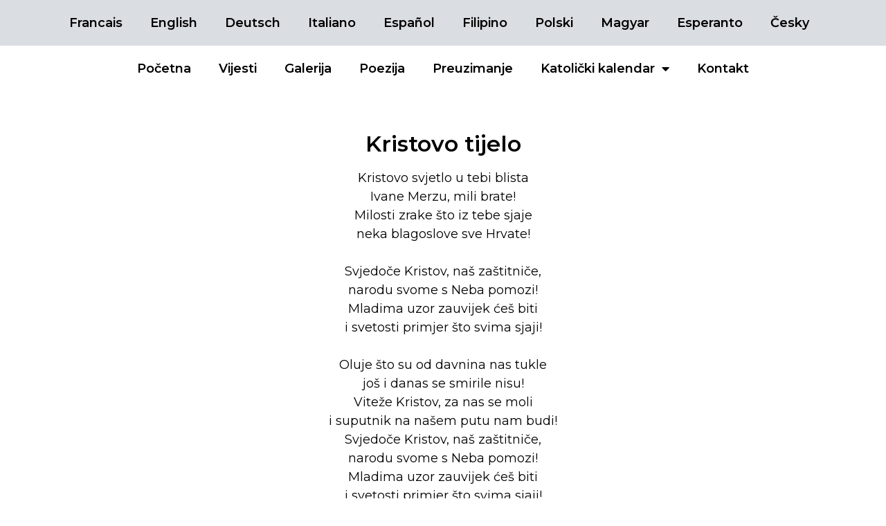

--- FILE ---
content_type: text/html; charset=UTF-8
request_url: https://ivanmerz.hr/pjesme-text/kristovo-tijelo/
body_size: 11170
content:
<!doctype html>
<html lang="hr">
<head>
	<meta charset="UTF-8">
		<meta name="viewport" content="width=device-width, initial-scale=1">
	<link rel="profile" href="https://gmpg.org/xfn/11">
	<title>Kristovo tijelo &#8211; Blaženi Ivan Merz</title>
<meta name='robots' content='max-image-preview:large' />
<link rel="alternate" type="application/rss+xml" title="Blaženi Ivan Merz &raquo; Kanal" href="https://ivanmerz.hr/feed/" />
<link rel="alternate" type="application/rss+xml" title="Blaženi Ivan Merz &raquo; Kanal komentara" href="https://ivanmerz.hr/comments/feed/" />
<link rel="alternate" title="oEmbed (JSON)" type="application/json+oembed" href="https://ivanmerz.hr/wp-json/oembed/1.0/embed?url=https%3A%2F%2Fivanmerz.hr%2Fpjesme-text%2Fkristovo-tijelo%2F" />
<link rel="alternate" title="oEmbed (XML)" type="text/xml+oembed" href="https://ivanmerz.hr/wp-json/oembed/1.0/embed?url=https%3A%2F%2Fivanmerz.hr%2Fpjesme-text%2Fkristovo-tijelo%2F&#038;format=xml" />
		<!-- This site uses the Google Analytics by MonsterInsights plugin v9.11.1 - Using Analytics tracking - https://www.monsterinsights.com/ -->
							<script src="//www.googletagmanager.com/gtag/js?id=G-533MXMREHJ"  data-cfasync="false" data-wpfc-render="false" async></script>
			<script data-cfasync="false" data-wpfc-render="false">
				var mi_version = '9.11.1';
				var mi_track_user = true;
				var mi_no_track_reason = '';
								var MonsterInsightsDefaultLocations = {"page_location":"https:\/\/ivanmerz.hr\/pjesme-text\/kristovo-tijelo\/"};
								if ( typeof MonsterInsightsPrivacyGuardFilter === 'function' ) {
					var MonsterInsightsLocations = (typeof MonsterInsightsExcludeQuery === 'object') ? MonsterInsightsPrivacyGuardFilter( MonsterInsightsExcludeQuery ) : MonsterInsightsPrivacyGuardFilter( MonsterInsightsDefaultLocations );
				} else {
					var MonsterInsightsLocations = (typeof MonsterInsightsExcludeQuery === 'object') ? MonsterInsightsExcludeQuery : MonsterInsightsDefaultLocations;
				}

								var disableStrs = [
										'ga-disable-G-533MXMREHJ',
									];

				/* Function to detect opted out users */
				function __gtagTrackerIsOptedOut() {
					for (var index = 0; index < disableStrs.length; index++) {
						if (document.cookie.indexOf(disableStrs[index] + '=true') > -1) {
							return true;
						}
					}

					return false;
				}

				/* Disable tracking if the opt-out cookie exists. */
				if (__gtagTrackerIsOptedOut()) {
					for (var index = 0; index < disableStrs.length; index++) {
						window[disableStrs[index]] = true;
					}
				}

				/* Opt-out function */
				function __gtagTrackerOptout() {
					for (var index = 0; index < disableStrs.length; index++) {
						document.cookie = disableStrs[index] + '=true; expires=Thu, 31 Dec 2099 23:59:59 UTC; path=/';
						window[disableStrs[index]] = true;
					}
				}

				if ('undefined' === typeof gaOptout) {
					function gaOptout() {
						__gtagTrackerOptout();
					}
				}
								window.dataLayer = window.dataLayer || [];

				window.MonsterInsightsDualTracker = {
					helpers: {},
					trackers: {},
				};
				if (mi_track_user) {
					function __gtagDataLayer() {
						dataLayer.push(arguments);
					}

					function __gtagTracker(type, name, parameters) {
						if (!parameters) {
							parameters = {};
						}

						if (parameters.send_to) {
							__gtagDataLayer.apply(null, arguments);
							return;
						}

						if (type === 'event') {
														parameters.send_to = monsterinsights_frontend.v4_id;
							var hookName = name;
							if (typeof parameters['event_category'] !== 'undefined') {
								hookName = parameters['event_category'] + ':' + name;
							}

							if (typeof MonsterInsightsDualTracker.trackers[hookName] !== 'undefined') {
								MonsterInsightsDualTracker.trackers[hookName](parameters);
							} else {
								__gtagDataLayer('event', name, parameters);
							}
							
						} else {
							__gtagDataLayer.apply(null, arguments);
						}
					}

					__gtagTracker('js', new Date());
					__gtagTracker('set', {
						'developer_id.dZGIzZG': true,
											});
					if ( MonsterInsightsLocations.page_location ) {
						__gtagTracker('set', MonsterInsightsLocations);
					}
										__gtagTracker('config', 'G-533MXMREHJ', {"forceSSL":"true","link_attribution":"true"} );
										window.gtag = __gtagTracker;										(function () {
						/* https://developers.google.com/analytics/devguides/collection/analyticsjs/ */
						/* ga and __gaTracker compatibility shim. */
						var noopfn = function () {
							return null;
						};
						var newtracker = function () {
							return new Tracker();
						};
						var Tracker = function () {
							return null;
						};
						var p = Tracker.prototype;
						p.get = noopfn;
						p.set = noopfn;
						p.send = function () {
							var args = Array.prototype.slice.call(arguments);
							args.unshift('send');
							__gaTracker.apply(null, args);
						};
						var __gaTracker = function () {
							var len = arguments.length;
							if (len === 0) {
								return;
							}
							var f = arguments[len - 1];
							if (typeof f !== 'object' || f === null || typeof f.hitCallback !== 'function') {
								if ('send' === arguments[0]) {
									var hitConverted, hitObject = false, action;
									if ('event' === arguments[1]) {
										if ('undefined' !== typeof arguments[3]) {
											hitObject = {
												'eventAction': arguments[3],
												'eventCategory': arguments[2],
												'eventLabel': arguments[4],
												'value': arguments[5] ? arguments[5] : 1,
											}
										}
									}
									if ('pageview' === arguments[1]) {
										if ('undefined' !== typeof arguments[2]) {
											hitObject = {
												'eventAction': 'page_view',
												'page_path': arguments[2],
											}
										}
									}
									if (typeof arguments[2] === 'object') {
										hitObject = arguments[2];
									}
									if (typeof arguments[5] === 'object') {
										Object.assign(hitObject, arguments[5]);
									}
									if ('undefined' !== typeof arguments[1].hitType) {
										hitObject = arguments[1];
										if ('pageview' === hitObject.hitType) {
											hitObject.eventAction = 'page_view';
										}
									}
									if (hitObject) {
										action = 'timing' === arguments[1].hitType ? 'timing_complete' : hitObject.eventAction;
										hitConverted = mapArgs(hitObject);
										__gtagTracker('event', action, hitConverted);
									}
								}
								return;
							}

							function mapArgs(args) {
								var arg, hit = {};
								var gaMap = {
									'eventCategory': 'event_category',
									'eventAction': 'event_action',
									'eventLabel': 'event_label',
									'eventValue': 'event_value',
									'nonInteraction': 'non_interaction',
									'timingCategory': 'event_category',
									'timingVar': 'name',
									'timingValue': 'value',
									'timingLabel': 'event_label',
									'page': 'page_path',
									'location': 'page_location',
									'title': 'page_title',
									'referrer' : 'page_referrer',
								};
								for (arg in args) {
																		if (!(!args.hasOwnProperty(arg) || !gaMap.hasOwnProperty(arg))) {
										hit[gaMap[arg]] = args[arg];
									} else {
										hit[arg] = args[arg];
									}
								}
								return hit;
							}

							try {
								f.hitCallback();
							} catch (ex) {
							}
						};
						__gaTracker.create = newtracker;
						__gaTracker.getByName = newtracker;
						__gaTracker.getAll = function () {
							return [];
						};
						__gaTracker.remove = noopfn;
						__gaTracker.loaded = true;
						window['__gaTracker'] = __gaTracker;
					})();
									} else {
										console.log("");
					(function () {
						function __gtagTracker() {
							return null;
						}

						window['__gtagTracker'] = __gtagTracker;
						window['gtag'] = __gtagTracker;
					})();
									}
			</script>
							<!-- / Google Analytics by MonsterInsights -->
		<style id='wp-img-auto-sizes-contain-inline-css'>
img:is([sizes=auto i],[sizes^="auto," i]){contain-intrinsic-size:3000px 1500px}
/*# sourceURL=wp-img-auto-sizes-contain-inline-css */
</style>
<style id='wp-emoji-styles-inline-css'>

	img.wp-smiley, img.emoji {
		display: inline !important;
		border: none !important;
		box-shadow: none !important;
		height: 1em !important;
		width: 1em !important;
		margin: 0 0.07em !important;
		vertical-align: -0.1em !important;
		background: none !important;
		padding: 0 !important;
	}
/*# sourceURL=wp-emoji-styles-inline-css */
</style>
<link rel='stylesheet' id='wp-block-library-css' href='https://ivanmerz.hr/wp-includes/css/dist/block-library/style.min.css?ver=6.9' media='all' />
<style id='global-styles-inline-css'>
:root{--wp--preset--aspect-ratio--square: 1;--wp--preset--aspect-ratio--4-3: 4/3;--wp--preset--aspect-ratio--3-4: 3/4;--wp--preset--aspect-ratio--3-2: 3/2;--wp--preset--aspect-ratio--2-3: 2/3;--wp--preset--aspect-ratio--16-9: 16/9;--wp--preset--aspect-ratio--9-16: 9/16;--wp--preset--color--black: #000000;--wp--preset--color--cyan-bluish-gray: #abb8c3;--wp--preset--color--white: #ffffff;--wp--preset--color--pale-pink: #f78da7;--wp--preset--color--vivid-red: #cf2e2e;--wp--preset--color--luminous-vivid-orange: #ff6900;--wp--preset--color--luminous-vivid-amber: #fcb900;--wp--preset--color--light-green-cyan: #7bdcb5;--wp--preset--color--vivid-green-cyan: #00d084;--wp--preset--color--pale-cyan-blue: #8ed1fc;--wp--preset--color--vivid-cyan-blue: #0693e3;--wp--preset--color--vivid-purple: #9b51e0;--wp--preset--gradient--vivid-cyan-blue-to-vivid-purple: linear-gradient(135deg,rgb(6,147,227) 0%,rgb(155,81,224) 100%);--wp--preset--gradient--light-green-cyan-to-vivid-green-cyan: linear-gradient(135deg,rgb(122,220,180) 0%,rgb(0,208,130) 100%);--wp--preset--gradient--luminous-vivid-amber-to-luminous-vivid-orange: linear-gradient(135deg,rgb(252,185,0) 0%,rgb(255,105,0) 100%);--wp--preset--gradient--luminous-vivid-orange-to-vivid-red: linear-gradient(135deg,rgb(255,105,0) 0%,rgb(207,46,46) 100%);--wp--preset--gradient--very-light-gray-to-cyan-bluish-gray: linear-gradient(135deg,rgb(238,238,238) 0%,rgb(169,184,195) 100%);--wp--preset--gradient--cool-to-warm-spectrum: linear-gradient(135deg,rgb(74,234,220) 0%,rgb(151,120,209) 20%,rgb(207,42,186) 40%,rgb(238,44,130) 60%,rgb(251,105,98) 80%,rgb(254,248,76) 100%);--wp--preset--gradient--blush-light-purple: linear-gradient(135deg,rgb(255,206,236) 0%,rgb(152,150,240) 100%);--wp--preset--gradient--blush-bordeaux: linear-gradient(135deg,rgb(254,205,165) 0%,rgb(254,45,45) 50%,rgb(107,0,62) 100%);--wp--preset--gradient--luminous-dusk: linear-gradient(135deg,rgb(255,203,112) 0%,rgb(199,81,192) 50%,rgb(65,88,208) 100%);--wp--preset--gradient--pale-ocean: linear-gradient(135deg,rgb(255,245,203) 0%,rgb(182,227,212) 50%,rgb(51,167,181) 100%);--wp--preset--gradient--electric-grass: linear-gradient(135deg,rgb(202,248,128) 0%,rgb(113,206,126) 100%);--wp--preset--gradient--midnight: linear-gradient(135deg,rgb(2,3,129) 0%,rgb(40,116,252) 100%);--wp--preset--font-size--small: 13px;--wp--preset--font-size--medium: 20px;--wp--preset--font-size--large: 36px;--wp--preset--font-size--x-large: 42px;--wp--preset--spacing--20: 0.44rem;--wp--preset--spacing--30: 0.67rem;--wp--preset--spacing--40: 1rem;--wp--preset--spacing--50: 1.5rem;--wp--preset--spacing--60: 2.25rem;--wp--preset--spacing--70: 3.38rem;--wp--preset--spacing--80: 5.06rem;--wp--preset--shadow--natural: 6px 6px 9px rgba(0, 0, 0, 0.2);--wp--preset--shadow--deep: 12px 12px 50px rgba(0, 0, 0, 0.4);--wp--preset--shadow--sharp: 6px 6px 0px rgba(0, 0, 0, 0.2);--wp--preset--shadow--outlined: 6px 6px 0px -3px rgb(255, 255, 255), 6px 6px rgb(0, 0, 0);--wp--preset--shadow--crisp: 6px 6px 0px rgb(0, 0, 0);}:where(.is-layout-flex){gap: 0.5em;}:where(.is-layout-grid){gap: 0.5em;}body .is-layout-flex{display: flex;}.is-layout-flex{flex-wrap: wrap;align-items: center;}.is-layout-flex > :is(*, div){margin: 0;}body .is-layout-grid{display: grid;}.is-layout-grid > :is(*, div){margin: 0;}:where(.wp-block-columns.is-layout-flex){gap: 2em;}:where(.wp-block-columns.is-layout-grid){gap: 2em;}:where(.wp-block-post-template.is-layout-flex){gap: 1.25em;}:where(.wp-block-post-template.is-layout-grid){gap: 1.25em;}.has-black-color{color: var(--wp--preset--color--black) !important;}.has-cyan-bluish-gray-color{color: var(--wp--preset--color--cyan-bluish-gray) !important;}.has-white-color{color: var(--wp--preset--color--white) !important;}.has-pale-pink-color{color: var(--wp--preset--color--pale-pink) !important;}.has-vivid-red-color{color: var(--wp--preset--color--vivid-red) !important;}.has-luminous-vivid-orange-color{color: var(--wp--preset--color--luminous-vivid-orange) !important;}.has-luminous-vivid-amber-color{color: var(--wp--preset--color--luminous-vivid-amber) !important;}.has-light-green-cyan-color{color: var(--wp--preset--color--light-green-cyan) !important;}.has-vivid-green-cyan-color{color: var(--wp--preset--color--vivid-green-cyan) !important;}.has-pale-cyan-blue-color{color: var(--wp--preset--color--pale-cyan-blue) !important;}.has-vivid-cyan-blue-color{color: var(--wp--preset--color--vivid-cyan-blue) !important;}.has-vivid-purple-color{color: var(--wp--preset--color--vivid-purple) !important;}.has-black-background-color{background-color: var(--wp--preset--color--black) !important;}.has-cyan-bluish-gray-background-color{background-color: var(--wp--preset--color--cyan-bluish-gray) !important;}.has-white-background-color{background-color: var(--wp--preset--color--white) !important;}.has-pale-pink-background-color{background-color: var(--wp--preset--color--pale-pink) !important;}.has-vivid-red-background-color{background-color: var(--wp--preset--color--vivid-red) !important;}.has-luminous-vivid-orange-background-color{background-color: var(--wp--preset--color--luminous-vivid-orange) !important;}.has-luminous-vivid-amber-background-color{background-color: var(--wp--preset--color--luminous-vivid-amber) !important;}.has-light-green-cyan-background-color{background-color: var(--wp--preset--color--light-green-cyan) !important;}.has-vivid-green-cyan-background-color{background-color: var(--wp--preset--color--vivid-green-cyan) !important;}.has-pale-cyan-blue-background-color{background-color: var(--wp--preset--color--pale-cyan-blue) !important;}.has-vivid-cyan-blue-background-color{background-color: var(--wp--preset--color--vivid-cyan-blue) !important;}.has-vivid-purple-background-color{background-color: var(--wp--preset--color--vivid-purple) !important;}.has-black-border-color{border-color: var(--wp--preset--color--black) !important;}.has-cyan-bluish-gray-border-color{border-color: var(--wp--preset--color--cyan-bluish-gray) !important;}.has-white-border-color{border-color: var(--wp--preset--color--white) !important;}.has-pale-pink-border-color{border-color: var(--wp--preset--color--pale-pink) !important;}.has-vivid-red-border-color{border-color: var(--wp--preset--color--vivid-red) !important;}.has-luminous-vivid-orange-border-color{border-color: var(--wp--preset--color--luminous-vivid-orange) !important;}.has-luminous-vivid-amber-border-color{border-color: var(--wp--preset--color--luminous-vivid-amber) !important;}.has-light-green-cyan-border-color{border-color: var(--wp--preset--color--light-green-cyan) !important;}.has-vivid-green-cyan-border-color{border-color: var(--wp--preset--color--vivid-green-cyan) !important;}.has-pale-cyan-blue-border-color{border-color: var(--wp--preset--color--pale-cyan-blue) !important;}.has-vivid-cyan-blue-border-color{border-color: var(--wp--preset--color--vivid-cyan-blue) !important;}.has-vivid-purple-border-color{border-color: var(--wp--preset--color--vivid-purple) !important;}.has-vivid-cyan-blue-to-vivid-purple-gradient-background{background: var(--wp--preset--gradient--vivid-cyan-blue-to-vivid-purple) !important;}.has-light-green-cyan-to-vivid-green-cyan-gradient-background{background: var(--wp--preset--gradient--light-green-cyan-to-vivid-green-cyan) !important;}.has-luminous-vivid-amber-to-luminous-vivid-orange-gradient-background{background: var(--wp--preset--gradient--luminous-vivid-amber-to-luminous-vivid-orange) !important;}.has-luminous-vivid-orange-to-vivid-red-gradient-background{background: var(--wp--preset--gradient--luminous-vivid-orange-to-vivid-red) !important;}.has-very-light-gray-to-cyan-bluish-gray-gradient-background{background: var(--wp--preset--gradient--very-light-gray-to-cyan-bluish-gray) !important;}.has-cool-to-warm-spectrum-gradient-background{background: var(--wp--preset--gradient--cool-to-warm-spectrum) !important;}.has-blush-light-purple-gradient-background{background: var(--wp--preset--gradient--blush-light-purple) !important;}.has-blush-bordeaux-gradient-background{background: var(--wp--preset--gradient--blush-bordeaux) !important;}.has-luminous-dusk-gradient-background{background: var(--wp--preset--gradient--luminous-dusk) !important;}.has-pale-ocean-gradient-background{background: var(--wp--preset--gradient--pale-ocean) !important;}.has-electric-grass-gradient-background{background: var(--wp--preset--gradient--electric-grass) !important;}.has-midnight-gradient-background{background: var(--wp--preset--gradient--midnight) !important;}.has-small-font-size{font-size: var(--wp--preset--font-size--small) !important;}.has-medium-font-size{font-size: var(--wp--preset--font-size--medium) !important;}.has-large-font-size{font-size: var(--wp--preset--font-size--large) !important;}.has-x-large-font-size{font-size: var(--wp--preset--font-size--x-large) !important;}
/*# sourceURL=global-styles-inline-css */
</style>

<style id='classic-theme-styles-inline-css'>
/*! This file is auto-generated */
.wp-block-button__link{color:#fff;background-color:#32373c;border-radius:9999px;box-shadow:none;text-decoration:none;padding:calc(.667em + 2px) calc(1.333em + 2px);font-size:1.125em}.wp-block-file__button{background:#32373c;color:#fff;text-decoration:none}
/*# sourceURL=/wp-includes/css/classic-themes.min.css */
</style>
<link rel='stylesheet' id='parent-style-css' href='https://ivanmerz.hr/wp-content/themes/hello-elementor/style.css?ver=6.9' media='all' />
<link rel='stylesheet' id='child-style-css' href='https://ivanmerz.hr/wp-content/themes/hello-child-theme/style.css?ver=6.9' media='all' />
<link rel='stylesheet' id='hello-elementor-css' href='https://ivanmerz.hr/wp-content/themes/hello-elementor/style.min.css?ver=2.6.1' media='all' />
<link rel='stylesheet' id='hello-elementor-theme-style-css' href='https://ivanmerz.hr/wp-content/themes/hello-elementor/theme.min.css?ver=2.6.1' media='all' />
<link rel='stylesheet' id='elementor-frontend-css' href='https://ivanmerz.hr/wp-content/plugins/elementor/assets/css/frontend-lite.min.css?ver=3.18.2' media='all' />
<link rel='stylesheet' id='elementor-post-49-css' href='https://ivanmerz.hr/wp-content/uploads/elementor/css/post-49.css?ver=1709627671' media='all' />
<link rel='stylesheet' id='elementor-icons-css' href='https://ivanmerz.hr/wp-content/plugins/elementor/assets/lib/eicons/css/elementor-icons.min.css?ver=5.25.0' media='all' />
<link rel='stylesheet' id='swiper-css' href='https://ivanmerz.hr/wp-content/plugins/elementor/assets/lib/swiper/css/swiper.min.css?ver=5.3.6' media='all' />
<link rel='stylesheet' id='elementor-pro-css' href='https://ivanmerz.hr/wp-content/plugins/elementor-pro/assets/css/frontend-lite.min.css?ver=3.7.7' media='all' />
<link rel='stylesheet' id='elementor-global-css' href='https://ivanmerz.hr/wp-content/uploads/elementor/css/global.css?ver=1709627672' media='all' />
<link rel='stylesheet' id='elementor-post-51-css' href='https://ivanmerz.hr/wp-content/uploads/elementor/css/post-51.css?ver=1709627672' media='all' />
<link rel='stylesheet' id='elementor-post-54-css' href='https://ivanmerz.hr/wp-content/uploads/elementor/css/post-54.css?ver=1709627872' media='all' />
<link rel='stylesheet' id='elementor-post-1940-css' href='https://ivanmerz.hr/wp-content/uploads/elementor/css/post-1940.css?ver=1709646253' media='all' />
<link rel='stylesheet' id='google-fonts-1-css' href='https://fonts.googleapis.com/css?family=Montserrat%3A100%2C100italic%2C200%2C200italic%2C300%2C300italic%2C400%2C400italic%2C500%2C500italic%2C600%2C600italic%2C700%2C700italic%2C800%2C800italic%2C900%2C900italic%7CMontserrat+Alternates%3A100%2C100italic%2C200%2C200italic%2C300%2C300italic%2C400%2C400italic%2C500%2C500italic%2C600%2C600italic%2C700%2C700italic%2C800%2C800italic%2C900%2C900italic&#038;display=auto&#038;ver=6.9' media='all' />
<link rel='stylesheet' id='elementor-icons-shared-0-css' href='https://ivanmerz.hr/wp-content/plugins/elementor/assets/lib/font-awesome/css/fontawesome.min.css?ver=5.15.3' media='all' />
<link rel='stylesheet' id='elementor-icons-fa-solid-css' href='https://ivanmerz.hr/wp-content/plugins/elementor/assets/lib/font-awesome/css/solid.min.css?ver=5.15.3' media='all' />
<link rel="preconnect" href="https://fonts.gstatic.com/" crossorigin><script src="https://ivanmerz.hr/wp-content/plugins/google-analytics-for-wordpress/assets/js/frontend-gtag.min.js?ver=9.11.1" id="monsterinsights-frontend-script-js" async data-wp-strategy="async"></script>
<script data-cfasync="false" data-wpfc-render="false" id='monsterinsights-frontend-script-js-extra'>var monsterinsights_frontend = {"js_events_tracking":"true","download_extensions":"doc,pdf,ppt,zip,xls,docx,pptx,xlsx","inbound_paths":"[{\"path\":\"\\\/go\\\/\",\"label\":\"affiliate\"},{\"path\":\"\\\/recommend\\\/\",\"label\":\"affiliate\"}]","home_url":"https:\/\/ivanmerz.hr","hash_tracking":"false","v4_id":"G-533MXMREHJ"};</script>
<script src="https://ivanmerz.hr/wp-includes/js/jquery/jquery.min.js?ver=3.7.1" id="jquery-core-js"></script>
<script src="https://ivanmerz.hr/wp-includes/js/jquery/jquery-migrate.min.js?ver=3.4.1" id="jquery-migrate-js"></script>
<link rel="https://api.w.org/" href="https://ivanmerz.hr/wp-json/" /><link rel="alternate" title="JSON" type="application/json" href="https://ivanmerz.hr/wp-json/wp/v2/pjesme-text/1985" /><link rel="EditURI" type="application/rsd+xml" title="RSD" href="https://ivanmerz.hr/xmlrpc.php?rsd" />
<meta name="generator" content="WordPress 6.9" />
<link rel="canonical" href="https://ivanmerz.hr/pjesme-text/kristovo-tijelo/" />
<link rel='shortlink' href='https://ivanmerz.hr/?p=1985' />
<meta name="generator" content="Elementor 3.18.2; features: e_dom_optimization, e_optimized_assets_loading, e_optimized_css_loading, additional_custom_breakpoints, block_editor_assets_optimize, e_image_loading_optimization; settings: css_print_method-external, google_font-enabled, font_display-auto">
<link rel="icon" href="https://ivanmerz.hr/wp-content/uploads/2022/08/cropped-Untitled-design-66-32x32.png" sizes="32x32" />
<link rel="icon" href="https://ivanmerz.hr/wp-content/uploads/2022/08/cropped-Untitled-design-66-192x192.png" sizes="192x192" />
<link rel="apple-touch-icon" href="https://ivanmerz.hr/wp-content/uploads/2022/08/cropped-Untitled-design-66-180x180.png" />
<meta name="msapplication-TileImage" content="https://ivanmerz.hr/wp-content/uploads/2022/08/cropped-Untitled-design-66-270x270.png" />
</head>
<body class="wp-singular pjesme-text-template-default single single-pjesme-text postid-1985 wp-custom-logo wp-theme-hello-elementor wp-child-theme-hello-child-theme elementor-default elementor-kit-49 elementor-page-1940">


<a class="skip-link screen-reader-text" href="#content">
	Skip to content</a>

		<div data-elementor-type="header" data-elementor-id="51" class="elementor elementor-51 elementor-location-header">
								<section class="elementor-section elementor-top-section elementor-element elementor-element-d89c97a elementor-section-boxed elementor-section-height-default elementor-section-height-default" data-id="d89c97a" data-element_type="section" data-settings="{&quot;background_background&quot;:&quot;classic&quot;}">
						<div class="elementor-container elementor-column-gap-default">
					<div class="elementor-column elementor-col-100 elementor-top-column elementor-element elementor-element-9f84245" data-id="9f84245" data-element_type="column">
			<div class="elementor-widget-wrap elementor-element-populated">
								<div class="elementor-element elementor-element-9fe5d6a elementor-hidden-tablet elementor-hidden-mobile elementor-nav-menu--dropdown-tablet elementor-nav-menu__text-align-aside elementor-nav-menu--toggle elementor-nav-menu--burger elementor-widget elementor-widget-nav-menu" data-id="9fe5d6a" data-element_type="widget" data-settings="{&quot;layout&quot;:&quot;horizontal&quot;,&quot;submenu_icon&quot;:{&quot;value&quot;:&quot;&lt;i class=\&quot;fas fa-caret-down\&quot;&gt;&lt;\/i&gt;&quot;,&quot;library&quot;:&quot;fa-solid&quot;},&quot;toggle&quot;:&quot;burger&quot;}" data-widget_type="nav-menu.default">
				<div class="elementor-widget-container">
			<link rel="stylesheet" href="https://ivanmerz.hr/wp-content/plugins/elementor-pro/assets/css/widget-nav-menu.min.css">			<nav migration_allowed="1" migrated="0" role="navigation" class="elementor-nav-menu--main elementor-nav-menu__container elementor-nav-menu--layout-horizontal e--pointer-underline e--animation-fade">
				<ul id="menu-1-9fe5d6a" class="elementor-nav-menu"><li class="menu-item menu-item-type-post_type menu-item-object-page menu-item-64"><a href="https://ivanmerz.hr/francais/" class="elementor-item">Francais</a></li>
<li class="menu-item menu-item-type-post_type menu-item-object-page menu-item-60"><a href="https://ivanmerz.hr/english/" class="elementor-item">English</a></li>
<li class="menu-item menu-item-type-custom menu-item-object-custom menu-item-5936"><a href="http://ivanmerz.hr/staro/international/njem/deutsch_uvodna.htm" class="elementor-item">Deutsch</a></li>
<li class="menu-item menu-item-type-post_type menu-item-object-page menu-item-65"><a href="https://ivanmerz.hr/italiano/" class="elementor-item">Italiano</a></li>
<li class="menu-item menu-item-type-post_type menu-item-object-page menu-item-61"><a href="https://ivanmerz.hr/espanol/" class="elementor-item">Español</a></li>
<li class="menu-item menu-item-type-post_type menu-item-object-page menu-item-63"><a href="https://ivanmerz.hr/filipino/" class="elementor-item">Filipino</a></li>
<li class="menu-item menu-item-type-post_type menu-item-object-page menu-item-67"><a href="https://ivanmerz.hr/polski/" class="elementor-item">Polski</a></li>
<li class="menu-item menu-item-type-custom menu-item-object-custom menu-item-5937"><a href="http://ivanmerz.hr/staro/international/madj/index.php" class="elementor-item">Magyar</a></li>
<li class="menu-item menu-item-type-post_type menu-item-object-page menu-item-62"><a href="https://ivanmerz.hr/esperanto/" class="elementor-item">Esperanto</a></li>
<li class="menu-item menu-item-type-post_type menu-item-object-page menu-item-58"><a href="https://ivanmerz.hr/cesky/" class="elementor-item">Česky</a></li>
</ul>			</nav>
					<div class="elementor-menu-toggle" role="button" tabindex="0" aria-label="Menu Toggle" aria-expanded="false">
			<i aria-hidden="true" role="presentation" class="elementor-menu-toggle__icon--open eicon-menu-bar"></i><i aria-hidden="true" role="presentation" class="elementor-menu-toggle__icon--close eicon-close"></i>			<span class="elementor-screen-only">Menu</span>
		</div>
			<nav class="elementor-nav-menu--dropdown elementor-nav-menu__container" role="navigation" aria-hidden="true">
				<ul id="menu-2-9fe5d6a" class="elementor-nav-menu"><li class="menu-item menu-item-type-post_type menu-item-object-page menu-item-64"><a href="https://ivanmerz.hr/francais/" class="elementor-item" tabindex="-1">Francais</a></li>
<li class="menu-item menu-item-type-post_type menu-item-object-page menu-item-60"><a href="https://ivanmerz.hr/english/" class="elementor-item" tabindex="-1">English</a></li>
<li class="menu-item menu-item-type-custom menu-item-object-custom menu-item-5936"><a href="http://ivanmerz.hr/staro/international/njem/deutsch_uvodna.htm" class="elementor-item" tabindex="-1">Deutsch</a></li>
<li class="menu-item menu-item-type-post_type menu-item-object-page menu-item-65"><a href="https://ivanmerz.hr/italiano/" class="elementor-item" tabindex="-1">Italiano</a></li>
<li class="menu-item menu-item-type-post_type menu-item-object-page menu-item-61"><a href="https://ivanmerz.hr/espanol/" class="elementor-item" tabindex="-1">Español</a></li>
<li class="menu-item menu-item-type-post_type menu-item-object-page menu-item-63"><a href="https://ivanmerz.hr/filipino/" class="elementor-item" tabindex="-1">Filipino</a></li>
<li class="menu-item menu-item-type-post_type menu-item-object-page menu-item-67"><a href="https://ivanmerz.hr/polski/" class="elementor-item" tabindex="-1">Polski</a></li>
<li class="menu-item menu-item-type-custom menu-item-object-custom menu-item-5937"><a href="http://ivanmerz.hr/staro/international/madj/index.php" class="elementor-item" tabindex="-1">Magyar</a></li>
<li class="menu-item menu-item-type-post_type menu-item-object-page menu-item-62"><a href="https://ivanmerz.hr/esperanto/" class="elementor-item" tabindex="-1">Esperanto</a></li>
<li class="menu-item menu-item-type-post_type menu-item-object-page menu-item-58"><a href="https://ivanmerz.hr/cesky/" class="elementor-item" tabindex="-1">Česky</a></li>
</ul>			</nav>
				</div>
				</div>
					</div>
		</div>
							</div>
		</section>
				<section class="elementor-section elementor-top-section elementor-element elementor-element-f74a2d5 elementor-section-boxed elementor-section-height-default elementor-section-height-default" data-id="f74a2d5" data-element_type="section">
						<div class="elementor-container elementor-column-gap-default">
					<div class="elementor-column elementor-col-100 elementor-top-column elementor-element elementor-element-f2947e9" data-id="f2947e9" data-element_type="column">
			<div class="elementor-widget-wrap elementor-element-populated">
								<div class="elementor-element elementor-element-cd3b013 elementor-nav-menu__align-center elementor-nav-menu--stretch elementor-nav-menu--dropdown-tablet elementor-nav-menu__text-align-aside elementor-nav-menu--toggle elementor-nav-menu--burger elementor-widget elementor-widget-nav-menu" data-id="cd3b013" data-element_type="widget" data-settings="{&quot;full_width&quot;:&quot;stretch&quot;,&quot;layout&quot;:&quot;horizontal&quot;,&quot;submenu_icon&quot;:{&quot;value&quot;:&quot;&lt;i class=\&quot;fas fa-caret-down\&quot;&gt;&lt;\/i&gt;&quot;,&quot;library&quot;:&quot;fa-solid&quot;},&quot;toggle&quot;:&quot;burger&quot;}" data-widget_type="nav-menu.default">
				<div class="elementor-widget-container">
						<nav migration_allowed="1" migrated="0" role="navigation" class="elementor-nav-menu--main elementor-nav-menu__container elementor-nav-menu--layout-horizontal e--pointer-underline e--animation-fade">
				<ul id="menu-1-cd3b013" class="elementor-nav-menu"><li class="menu-item menu-item-type-post_type menu-item-object-page menu-item-home menu-item-46"><a href="https://ivanmerz.hr/" class="elementor-item">Početna</a></li>
<li class="menu-item menu-item-type-post_type menu-item-object-page current_page_parent menu-item-48"><a href="https://ivanmerz.hr/vijesti/" class="elementor-item">Vijesti</a></li>
<li class="menu-item menu-item-type-post_type menu-item-object-page menu-item-42"><a href="https://ivanmerz.hr/galerija/" class="elementor-item">Galerija</a></li>
<li class="menu-item menu-item-type-post_type menu-item-object-page menu-item-45"><a href="https://ivanmerz.hr/pjesme/" class="elementor-item">Poezija</a></li>
<li class="menu-item menu-item-type-post_type menu-item-object-page menu-item-47"><a href="https://ivanmerz.hr/preuzimanje/" class="elementor-item">Preuzimanje</a></li>
<li class="menu-item menu-item-type-post_type menu-item-object-page menu-item-has-children menu-item-43"><a href="https://ivanmerz.hr/katolicki-kalendar/" class="elementor-item">Katolički kalendar</a>
<ul class="sub-menu elementor-nav-menu--dropdown">
	<li class="menu-item menu-item-type-post_type menu-item-object-page menu-item-156"><a href="https://ivanmerz.hr/sijecanj/" class="elementor-sub-item">Siječanj</a></li>
	<li class="menu-item menu-item-type-post_type menu-item-object-page menu-item-155"><a href="https://ivanmerz.hr/veljaca/" class="elementor-sub-item">Veljača</a></li>
	<li class="menu-item menu-item-type-post_type menu-item-object-page menu-item-154"><a href="https://ivanmerz.hr/ozujak/" class="elementor-sub-item">Ožujak</a></li>
	<li class="menu-item menu-item-type-post_type menu-item-object-page menu-item-153"><a href="https://ivanmerz.hr/travanj/" class="elementor-sub-item">Travanj</a></li>
	<li class="menu-item menu-item-type-post_type menu-item-object-page menu-item-152"><a href="https://ivanmerz.hr/svibanj/" class="elementor-sub-item">Svibanj</a></li>
	<li class="menu-item menu-item-type-post_type menu-item-object-page menu-item-151"><a href="https://ivanmerz.hr/lipanj/" class="elementor-sub-item">Lipanj</a></li>
	<li class="menu-item menu-item-type-post_type menu-item-object-page menu-item-150"><a href="https://ivanmerz.hr/srpanj/" class="elementor-sub-item">Srpanj</a></li>
	<li class="menu-item menu-item-type-post_type menu-item-object-page menu-item-149"><a href="https://ivanmerz.hr/kolovoz/" class="elementor-sub-item">Kolovoz</a></li>
	<li class="menu-item menu-item-type-post_type menu-item-object-page menu-item-148"><a href="https://ivanmerz.hr/rujan/" class="elementor-sub-item">Rujan</a></li>
	<li class="menu-item menu-item-type-post_type menu-item-object-page menu-item-147"><a href="https://ivanmerz.hr/listopad/" class="elementor-sub-item">Listopad</a></li>
	<li class="menu-item menu-item-type-post_type menu-item-object-page menu-item-146"><a href="https://ivanmerz.hr/studeni/" class="elementor-sub-item">Studeni</a></li>
	<li class="menu-item menu-item-type-post_type menu-item-object-page menu-item-145"><a href="https://ivanmerz.hr/prosinac/" class="elementor-sub-item">Prosinac</a></li>
</ul>
</li>
<li class="menu-item menu-item-type-post_type menu-item-object-page menu-item-44"><a href="https://ivanmerz.hr/kontakt/" class="elementor-item">Kontakt</a></li>
</ul>			</nav>
					<div class="elementor-menu-toggle" role="button" tabindex="0" aria-label="Menu Toggle" aria-expanded="false">
			<i aria-hidden="true" role="presentation" class="elementor-menu-toggle__icon--open eicon-menu-bar"></i><i aria-hidden="true" role="presentation" class="elementor-menu-toggle__icon--close eicon-close"></i>			<span class="elementor-screen-only">Menu</span>
		</div>
			<nav class="elementor-nav-menu--dropdown elementor-nav-menu__container" role="navigation" aria-hidden="true">
				<ul id="menu-2-cd3b013" class="elementor-nav-menu"><li class="menu-item menu-item-type-post_type menu-item-object-page menu-item-home menu-item-46"><a href="https://ivanmerz.hr/" class="elementor-item" tabindex="-1">Početna</a></li>
<li class="menu-item menu-item-type-post_type menu-item-object-page current_page_parent menu-item-48"><a href="https://ivanmerz.hr/vijesti/" class="elementor-item" tabindex="-1">Vijesti</a></li>
<li class="menu-item menu-item-type-post_type menu-item-object-page menu-item-42"><a href="https://ivanmerz.hr/galerija/" class="elementor-item" tabindex="-1">Galerija</a></li>
<li class="menu-item menu-item-type-post_type menu-item-object-page menu-item-45"><a href="https://ivanmerz.hr/pjesme/" class="elementor-item" tabindex="-1">Poezija</a></li>
<li class="menu-item menu-item-type-post_type menu-item-object-page menu-item-47"><a href="https://ivanmerz.hr/preuzimanje/" class="elementor-item" tabindex="-1">Preuzimanje</a></li>
<li class="menu-item menu-item-type-post_type menu-item-object-page menu-item-has-children menu-item-43"><a href="https://ivanmerz.hr/katolicki-kalendar/" class="elementor-item" tabindex="-1">Katolički kalendar</a>
<ul class="sub-menu elementor-nav-menu--dropdown">
	<li class="menu-item menu-item-type-post_type menu-item-object-page menu-item-156"><a href="https://ivanmerz.hr/sijecanj/" class="elementor-sub-item" tabindex="-1">Siječanj</a></li>
	<li class="menu-item menu-item-type-post_type menu-item-object-page menu-item-155"><a href="https://ivanmerz.hr/veljaca/" class="elementor-sub-item" tabindex="-1">Veljača</a></li>
	<li class="menu-item menu-item-type-post_type menu-item-object-page menu-item-154"><a href="https://ivanmerz.hr/ozujak/" class="elementor-sub-item" tabindex="-1">Ožujak</a></li>
	<li class="menu-item menu-item-type-post_type menu-item-object-page menu-item-153"><a href="https://ivanmerz.hr/travanj/" class="elementor-sub-item" tabindex="-1">Travanj</a></li>
	<li class="menu-item menu-item-type-post_type menu-item-object-page menu-item-152"><a href="https://ivanmerz.hr/svibanj/" class="elementor-sub-item" tabindex="-1">Svibanj</a></li>
	<li class="menu-item menu-item-type-post_type menu-item-object-page menu-item-151"><a href="https://ivanmerz.hr/lipanj/" class="elementor-sub-item" tabindex="-1">Lipanj</a></li>
	<li class="menu-item menu-item-type-post_type menu-item-object-page menu-item-150"><a href="https://ivanmerz.hr/srpanj/" class="elementor-sub-item" tabindex="-1">Srpanj</a></li>
	<li class="menu-item menu-item-type-post_type menu-item-object-page menu-item-149"><a href="https://ivanmerz.hr/kolovoz/" class="elementor-sub-item" tabindex="-1">Kolovoz</a></li>
	<li class="menu-item menu-item-type-post_type menu-item-object-page menu-item-148"><a href="https://ivanmerz.hr/rujan/" class="elementor-sub-item" tabindex="-1">Rujan</a></li>
	<li class="menu-item menu-item-type-post_type menu-item-object-page menu-item-147"><a href="https://ivanmerz.hr/listopad/" class="elementor-sub-item" tabindex="-1">Listopad</a></li>
	<li class="menu-item menu-item-type-post_type menu-item-object-page menu-item-146"><a href="https://ivanmerz.hr/studeni/" class="elementor-sub-item" tabindex="-1">Studeni</a></li>
	<li class="menu-item menu-item-type-post_type menu-item-object-page menu-item-145"><a href="https://ivanmerz.hr/prosinac/" class="elementor-sub-item" tabindex="-1">Prosinac</a></li>
</ul>
</li>
<li class="menu-item menu-item-type-post_type menu-item-object-page menu-item-44"><a href="https://ivanmerz.hr/kontakt/" class="elementor-item" tabindex="-1">Kontakt</a></li>
</ul>			</nav>
				</div>
				</div>
					</div>
		</div>
							</div>
		</section>
						</div>
				<div data-elementor-type="single-post" data-elementor-id="1940" class="elementor elementor-1940 elementor-location-single post-1985 pjesme-text type-pjesme-text status-publish hentry">
								<section class="elementor-section elementor-top-section elementor-element elementor-element-dd34214 elementor-section-boxed elementor-section-height-default elementor-section-height-default" data-id="dd34214" data-element_type="section">
						<div class="elementor-container elementor-column-gap-default">
					<div class="elementor-column elementor-col-100 elementor-top-column elementor-element elementor-element-be96675" data-id="be96675" data-element_type="column">
			<div class="elementor-widget-wrap elementor-element-populated">
								<div class="elementor-element elementor-element-f820726 elementor-widget elementor-widget-heading" data-id="f820726" data-element_type="widget" data-widget_type="heading.default">
				<div class="elementor-widget-container">
			<style>/*! elementor - v3.18.0 - 08-12-2023 */
.elementor-heading-title{padding:0;margin:0;line-height:1}.elementor-widget-heading .elementor-heading-title[class*=elementor-size-]>a{color:inherit;font-size:inherit;line-height:inherit}.elementor-widget-heading .elementor-heading-title.elementor-size-small{font-size:15px}.elementor-widget-heading .elementor-heading-title.elementor-size-medium{font-size:19px}.elementor-widget-heading .elementor-heading-title.elementor-size-large{font-size:29px}.elementor-widget-heading .elementor-heading-title.elementor-size-xl{font-size:39px}.elementor-widget-heading .elementor-heading-title.elementor-size-xxl{font-size:59px}</style><h2 class="elementor-heading-title elementor-size-default">Kristovo tijelo</h2>		</div>
				</div>
				<div class="elementor-element elementor-element-17ba41e elementor-widget elementor-widget-text-editor" data-id="17ba41e" data-element_type="widget" data-widget_type="text-editor.default">
				<div class="elementor-widget-container">
			<style>/*! elementor - v3.18.0 - 08-12-2023 */
.elementor-widget-text-editor.elementor-drop-cap-view-stacked .elementor-drop-cap{background-color:#69727d;color:#fff}.elementor-widget-text-editor.elementor-drop-cap-view-framed .elementor-drop-cap{color:#69727d;border:3px solid;background-color:transparent}.elementor-widget-text-editor:not(.elementor-drop-cap-view-default) .elementor-drop-cap{margin-top:8px}.elementor-widget-text-editor:not(.elementor-drop-cap-view-default) .elementor-drop-cap-letter{width:1em;height:1em}.elementor-widget-text-editor .elementor-drop-cap{float:left;text-align:center;line-height:1;font-size:50px}.elementor-widget-text-editor .elementor-drop-cap-letter{display:inline-block}</style>				Kristovo svjetlo u tebi blista<br>
Ivane Merzu, mili brate!<br>
Milosti zrake što iz tebe sjaje<br>
neka blagoslove sve Hrvate!<br>
<br>
Svjedoče Kristov, naš zaštitniče,<br>
narodu svome s Neba pomozi!<br>
Mladima uzor zauvijek ćeš biti<br>
i svetosti primjer što svima sjaji!<br>
<br>
Oluje što su od davnina nas tukle<br>
još i danas se smirile nisu!<br>
Viteže Kristov, za nas se moli<br>
i suputnik na našem putu nam budi!<br>
Svjedoče Kristov, naš zaštitniče,<br>
narodu svome s Neba pomozi!<br>
Mladima uzor zauvijek ćeš biti<br>
i svetosti primjer što svima sjaji!						</div>
				</div>
				<div class="elementor-element elementor-element-d7cec37 elementor-widget elementor-widget-text-editor" data-id="d7cec37" data-element_type="widget" data-widget_type="text-editor.default">
				<div class="elementor-widget-container">
							Krešimir Jakumetović						</div>
				</div>
					</div>
		</div>
							</div>
		</section>
						</div>
				<div data-elementor-type="footer" data-elementor-id="54" class="elementor elementor-54 elementor-location-footer">
								<section class="elementor-section elementor-top-section elementor-element elementor-element-803a554 elementor-section-boxed elementor-section-height-default elementor-section-height-default" data-id="803a554" data-element_type="section" data-settings="{&quot;background_background&quot;:&quot;classic&quot;}">
						<div class="elementor-container elementor-column-gap-default">
					<div class="elementor-column elementor-col-100 elementor-top-column elementor-element elementor-element-d9db5b7" data-id="d9db5b7" data-element_type="column">
			<div class="elementor-widget-wrap elementor-element-populated">
								<div class="elementor-element elementor-element-24ea7da elementor-nav-menu__align-center elementor-nav-menu__text-align-center elementor-nav-menu--dropdown-tablet elementor-widget elementor-widget-nav-menu" data-id="24ea7da" data-element_type="widget" data-settings="{&quot;layout&quot;:&quot;horizontal&quot;,&quot;submenu_icon&quot;:{&quot;value&quot;:&quot;&lt;i class=\&quot;fas fa-caret-down\&quot;&gt;&lt;\/i&gt;&quot;,&quot;library&quot;:&quot;fa-solid&quot;}}" data-widget_type="nav-menu.default">
				<div class="elementor-widget-container">
						<nav migration_allowed="1" migrated="0" role="navigation" class="elementor-nav-menu--main elementor-nav-menu__container elementor-nav-menu--layout-horizontal e--pointer-underline e--animation-fade">
				<ul id="menu-1-24ea7da" class="elementor-nav-menu"><li class="menu-item menu-item-type-post_type menu-item-object-page menu-item-64"><a href="https://ivanmerz.hr/francais/" class="elementor-item">Francais</a></li>
<li class="menu-item menu-item-type-post_type menu-item-object-page menu-item-60"><a href="https://ivanmerz.hr/english/" class="elementor-item">English</a></li>
<li class="menu-item menu-item-type-custom menu-item-object-custom menu-item-5936"><a href="http://ivanmerz.hr/staro/international/njem/deutsch_uvodna.htm" class="elementor-item">Deutsch</a></li>
<li class="menu-item menu-item-type-post_type menu-item-object-page menu-item-65"><a href="https://ivanmerz.hr/italiano/" class="elementor-item">Italiano</a></li>
<li class="menu-item menu-item-type-post_type menu-item-object-page menu-item-61"><a href="https://ivanmerz.hr/espanol/" class="elementor-item">Español</a></li>
<li class="menu-item menu-item-type-post_type menu-item-object-page menu-item-63"><a href="https://ivanmerz.hr/filipino/" class="elementor-item">Filipino</a></li>
<li class="menu-item menu-item-type-post_type menu-item-object-page menu-item-67"><a href="https://ivanmerz.hr/polski/" class="elementor-item">Polski</a></li>
<li class="menu-item menu-item-type-custom menu-item-object-custom menu-item-5937"><a href="http://ivanmerz.hr/staro/international/madj/index.php" class="elementor-item">Magyar</a></li>
<li class="menu-item menu-item-type-post_type menu-item-object-page menu-item-62"><a href="https://ivanmerz.hr/esperanto/" class="elementor-item">Esperanto</a></li>
<li class="menu-item menu-item-type-post_type menu-item-object-page menu-item-58"><a href="https://ivanmerz.hr/cesky/" class="elementor-item">Česky</a></li>
</ul>			</nav>
					<div class="elementor-menu-toggle" role="button" tabindex="0" aria-label="Menu Toggle" aria-expanded="false">
			<i aria-hidden="true" role="presentation" class="elementor-menu-toggle__icon--open eicon-menu-bar"></i><i aria-hidden="true" role="presentation" class="elementor-menu-toggle__icon--close eicon-close"></i>			<span class="elementor-screen-only">Menu</span>
		</div>
			<nav class="elementor-nav-menu--dropdown elementor-nav-menu__container" role="navigation" aria-hidden="true">
				<ul id="menu-2-24ea7da" class="elementor-nav-menu"><li class="menu-item menu-item-type-post_type menu-item-object-page menu-item-64"><a href="https://ivanmerz.hr/francais/" class="elementor-item" tabindex="-1">Francais</a></li>
<li class="menu-item menu-item-type-post_type menu-item-object-page menu-item-60"><a href="https://ivanmerz.hr/english/" class="elementor-item" tabindex="-1">English</a></li>
<li class="menu-item menu-item-type-custom menu-item-object-custom menu-item-5936"><a href="http://ivanmerz.hr/staro/international/njem/deutsch_uvodna.htm" class="elementor-item" tabindex="-1">Deutsch</a></li>
<li class="menu-item menu-item-type-post_type menu-item-object-page menu-item-65"><a href="https://ivanmerz.hr/italiano/" class="elementor-item" tabindex="-1">Italiano</a></li>
<li class="menu-item menu-item-type-post_type menu-item-object-page menu-item-61"><a href="https://ivanmerz.hr/espanol/" class="elementor-item" tabindex="-1">Español</a></li>
<li class="menu-item menu-item-type-post_type menu-item-object-page menu-item-63"><a href="https://ivanmerz.hr/filipino/" class="elementor-item" tabindex="-1">Filipino</a></li>
<li class="menu-item menu-item-type-post_type menu-item-object-page menu-item-67"><a href="https://ivanmerz.hr/polski/" class="elementor-item" tabindex="-1">Polski</a></li>
<li class="menu-item menu-item-type-custom menu-item-object-custom menu-item-5937"><a href="http://ivanmerz.hr/staro/international/madj/index.php" class="elementor-item" tabindex="-1">Magyar</a></li>
<li class="menu-item menu-item-type-post_type menu-item-object-page menu-item-62"><a href="https://ivanmerz.hr/esperanto/" class="elementor-item" tabindex="-1">Esperanto</a></li>
<li class="menu-item menu-item-type-post_type menu-item-object-page menu-item-58"><a href="https://ivanmerz.hr/cesky/" class="elementor-item" tabindex="-1">Česky</a></li>
</ul>			</nav>
				</div>
				</div>
					</div>
		</div>
							</div>
		</section>
						</div>
		
<script type="speculationrules">
{"prefetch":[{"source":"document","where":{"and":[{"href_matches":"/*"},{"not":{"href_matches":["/wp-*.php","/wp-admin/*","/wp-content/uploads/*","/wp-content/*","/wp-content/plugins/*","/wp-content/themes/hello-child-theme/*","/wp-content/themes/hello-elementor/*","/*\\?(.+)"]}},{"not":{"selector_matches":"a[rel~=\"nofollow\"]"}},{"not":{"selector_matches":".no-prefetch, .no-prefetch a"}}]},"eagerness":"conservative"}]}
</script>
<script src="https://ivanmerz.hr/wp-content/themes/hello-elementor/assets/js/hello-frontend.min.js?ver=1.0.0" id="hello-theme-frontend-js"></script>
<script src="https://ivanmerz.hr/wp-content/plugins/elementor-pro/assets/lib/smartmenus/jquery.smartmenus.min.js?ver=1.0.1" id="smartmenus-js"></script>
<script src="https://ivanmerz.hr/wp-content/plugins/elementor-pro/assets/js/webpack-pro.runtime.min.js?ver=3.7.7" id="elementor-pro-webpack-runtime-js"></script>
<script src="https://ivanmerz.hr/wp-content/plugins/elementor/assets/js/webpack.runtime.min.js?ver=3.18.2" id="elementor-webpack-runtime-js"></script>
<script src="https://ivanmerz.hr/wp-content/plugins/elementor/assets/js/frontend-modules.min.js?ver=3.18.2" id="elementor-frontend-modules-js"></script>
<script src="https://ivanmerz.hr/wp-includes/js/dist/hooks.min.js?ver=dd5603f07f9220ed27f1" id="wp-hooks-js"></script>
<script src="https://ivanmerz.hr/wp-includes/js/dist/i18n.min.js?ver=c26c3dc7bed366793375" id="wp-i18n-js"></script>
<script id="wp-i18n-js-after">
wp.i18n.setLocaleData( { 'text direction\u0004ltr': [ 'ltr' ] } );
//# sourceURL=wp-i18n-js-after
</script>
<script id="elementor-pro-frontend-js-before">
var ElementorProFrontendConfig = {"ajaxurl":"https:\/\/ivanmerz.hr\/wp-admin\/admin-ajax.php","nonce":"9dd76aad66","urls":{"assets":"https:\/\/ivanmerz.hr\/wp-content\/plugins\/elementor-pro\/assets\/","rest":"https:\/\/ivanmerz.hr\/wp-json\/"},"shareButtonsNetworks":{"facebook":{"title":"Facebook","has_counter":true},"twitter":{"title":"Twitter"},"linkedin":{"title":"LinkedIn","has_counter":true},"pinterest":{"title":"Pinterest","has_counter":true},"reddit":{"title":"Reddit","has_counter":true},"vk":{"title":"VK","has_counter":true},"odnoklassniki":{"title":"OK","has_counter":true},"tumblr":{"title":"Tumblr"},"digg":{"title":"Digg"},"skype":{"title":"Skype"},"stumbleupon":{"title":"StumbleUpon","has_counter":true},"mix":{"title":"Mix"},"telegram":{"title":"Telegram"},"pocket":{"title":"Pocket","has_counter":true},"xing":{"title":"XING","has_counter":true},"whatsapp":{"title":"WhatsApp"},"email":{"title":"Email"},"print":{"title":"Print"}},"facebook_sdk":{"lang":"hr","app_id":""},"lottie":{"defaultAnimationUrl":"https:\/\/ivanmerz.hr\/wp-content\/plugins\/elementor-pro\/modules\/lottie\/assets\/animations\/default.json"}};
//# sourceURL=elementor-pro-frontend-js-before
</script>
<script src="https://ivanmerz.hr/wp-content/plugins/elementor-pro/assets/js/frontend.min.js?ver=3.7.7" id="elementor-pro-frontend-js"></script>
<script src="https://ivanmerz.hr/wp-content/plugins/elementor/assets/lib/waypoints/waypoints.min.js?ver=4.0.2" id="elementor-waypoints-js"></script>
<script src="https://ivanmerz.hr/wp-includes/js/jquery/ui/core.min.js?ver=1.13.3" id="jquery-ui-core-js"></script>
<script id="elementor-frontend-js-before">
var elementorFrontendConfig = {"environmentMode":{"edit":false,"wpPreview":false,"isScriptDebug":false},"i18n":{"shareOnFacebook":"Podijeli na Facebooku ","shareOnTwitter":"Podijeli na Twitter","pinIt":"Prikva\u010di","download":"Preuzmi","downloadImage":"Preuzmi sliku","fullscreen":"Prikaz na cijelom zaslonu","zoom":"Uve\u0107anje","share":"Podijeli ","playVideo":"Pokreni video","previous":"Prethodno","next":"Sljede\u0107e","close":"Zatvori","a11yCarouselWrapperAriaLabel":"Carousel | Horizontal scrolling: Arrow Left & Right","a11yCarouselPrevSlideMessage":"Previous slide","a11yCarouselNextSlideMessage":"Next slide","a11yCarouselFirstSlideMessage":"This is the first slide","a11yCarouselLastSlideMessage":"This is the last slide","a11yCarouselPaginationBulletMessage":"Go to slide"},"is_rtl":false,"breakpoints":{"xs":0,"sm":480,"md":768,"lg":1025,"xl":1440,"xxl":1600},"responsive":{"breakpoints":{"mobile":{"label":"Mobile Portrait","value":767,"default_value":767,"direction":"max","is_enabled":true},"mobile_extra":{"label":"Mobile Landscape","value":880,"default_value":880,"direction":"max","is_enabled":false},"tablet":{"label":"Tablet Portrait","value":1024,"default_value":1024,"direction":"max","is_enabled":true},"tablet_extra":{"label":"Tablet Landscape","value":1200,"default_value":1200,"direction":"max","is_enabled":false},"laptop":{"label":"Laptop","value":1366,"default_value":1366,"direction":"max","is_enabled":false},"widescreen":{"label":"Widescreen","value":2400,"default_value":2400,"direction":"min","is_enabled":false}}},"version":"3.18.2","is_static":false,"experimentalFeatures":{"e_dom_optimization":true,"e_optimized_assets_loading":true,"e_optimized_css_loading":true,"additional_custom_breakpoints":true,"theme_builder_v2":true,"hello-theme-header-footer":true,"block_editor_assets_optimize":true,"landing-pages":true,"e_image_loading_optimization":true,"e_global_styleguide":true,"page-transitions":true,"notes":true,"form-submissions":true,"e_scroll_snap":true},"urls":{"assets":"https:\/\/ivanmerz.hr\/wp-content\/plugins\/elementor\/assets\/"},"swiperClass":"swiper-container","settings":{"page":[],"editorPreferences":[]},"kit":{"active_breakpoints":["viewport_mobile","viewport_tablet"],"global_image_lightbox":"yes","lightbox_enable_counter":"yes","lightbox_enable_fullscreen":"yes","lightbox_enable_zoom":"yes","lightbox_enable_share":"yes","lightbox_title_src":"title","lightbox_description_src":"description","hello_header_logo_type":"logo","hello_header_menu_layout":"horizontal","hello_footer_logo_type":"logo"},"post":{"id":1985,"title":"Kristovo%20tijelo%20%E2%80%93%20Bla%C5%BEeni%20Ivan%20Merz","excerpt":"","featuredImage":false}};
//# sourceURL=elementor-frontend-js-before
</script>
<script src="https://ivanmerz.hr/wp-content/plugins/elementor/assets/js/frontend.min.js?ver=3.18.2" id="elementor-frontend-js"></script>
<script src="https://ivanmerz.hr/wp-content/plugins/elementor-pro/assets/js/elements-handlers.min.js?ver=3.7.7" id="pro-elements-handlers-js"></script>
<script id="wp-emoji-settings" type="application/json">
{"baseUrl":"https://s.w.org/images/core/emoji/17.0.2/72x72/","ext":".png","svgUrl":"https://s.w.org/images/core/emoji/17.0.2/svg/","svgExt":".svg","source":{"concatemoji":"https://ivanmerz.hr/wp-includes/js/wp-emoji-release.min.js?ver=6.9"}}
</script>
<script type="module">
/*! This file is auto-generated */
const a=JSON.parse(document.getElementById("wp-emoji-settings").textContent),o=(window._wpemojiSettings=a,"wpEmojiSettingsSupports"),s=["flag","emoji"];function i(e){try{var t={supportTests:e,timestamp:(new Date).valueOf()};sessionStorage.setItem(o,JSON.stringify(t))}catch(e){}}function c(e,t,n){e.clearRect(0,0,e.canvas.width,e.canvas.height),e.fillText(t,0,0);t=new Uint32Array(e.getImageData(0,0,e.canvas.width,e.canvas.height).data);e.clearRect(0,0,e.canvas.width,e.canvas.height),e.fillText(n,0,0);const a=new Uint32Array(e.getImageData(0,0,e.canvas.width,e.canvas.height).data);return t.every((e,t)=>e===a[t])}function p(e,t){e.clearRect(0,0,e.canvas.width,e.canvas.height),e.fillText(t,0,0);var n=e.getImageData(16,16,1,1);for(let e=0;e<n.data.length;e++)if(0!==n.data[e])return!1;return!0}function u(e,t,n,a){switch(t){case"flag":return n(e,"\ud83c\udff3\ufe0f\u200d\u26a7\ufe0f","\ud83c\udff3\ufe0f\u200b\u26a7\ufe0f")?!1:!n(e,"\ud83c\udde8\ud83c\uddf6","\ud83c\udde8\u200b\ud83c\uddf6")&&!n(e,"\ud83c\udff4\udb40\udc67\udb40\udc62\udb40\udc65\udb40\udc6e\udb40\udc67\udb40\udc7f","\ud83c\udff4\u200b\udb40\udc67\u200b\udb40\udc62\u200b\udb40\udc65\u200b\udb40\udc6e\u200b\udb40\udc67\u200b\udb40\udc7f");case"emoji":return!a(e,"\ud83e\u1fac8")}return!1}function f(e,t,n,a){let r;const o=(r="undefined"!=typeof WorkerGlobalScope&&self instanceof WorkerGlobalScope?new OffscreenCanvas(300,150):document.createElement("canvas")).getContext("2d",{willReadFrequently:!0}),s=(o.textBaseline="top",o.font="600 32px Arial",{});return e.forEach(e=>{s[e]=t(o,e,n,a)}),s}function r(e){var t=document.createElement("script");t.src=e,t.defer=!0,document.head.appendChild(t)}a.supports={everything:!0,everythingExceptFlag:!0},new Promise(t=>{let n=function(){try{var e=JSON.parse(sessionStorage.getItem(o));if("object"==typeof e&&"number"==typeof e.timestamp&&(new Date).valueOf()<e.timestamp+604800&&"object"==typeof e.supportTests)return e.supportTests}catch(e){}return null}();if(!n){if("undefined"!=typeof Worker&&"undefined"!=typeof OffscreenCanvas&&"undefined"!=typeof URL&&URL.createObjectURL&&"undefined"!=typeof Blob)try{var e="postMessage("+f.toString()+"("+[JSON.stringify(s),u.toString(),c.toString(),p.toString()].join(",")+"));",a=new Blob([e],{type:"text/javascript"});const r=new Worker(URL.createObjectURL(a),{name:"wpTestEmojiSupports"});return void(r.onmessage=e=>{i(n=e.data),r.terminate(),t(n)})}catch(e){}i(n=f(s,u,c,p))}t(n)}).then(e=>{for(const n in e)a.supports[n]=e[n],a.supports.everything=a.supports.everything&&a.supports[n],"flag"!==n&&(a.supports.everythingExceptFlag=a.supports.everythingExceptFlag&&a.supports[n]);var t;a.supports.everythingExceptFlag=a.supports.everythingExceptFlag&&!a.supports.flag,a.supports.everything||((t=a.source||{}).concatemoji?r(t.concatemoji):t.wpemoji&&t.twemoji&&(r(t.twemoji),r(t.wpemoji)))});
//# sourceURL=https://ivanmerz.hr/wp-includes/js/wp-emoji-loader.min.js
</script>

</body>
</html>


--- FILE ---
content_type: text/css
request_url: https://ivanmerz.hr/wp-content/uploads/elementor/css/post-51.css?ver=1709627672
body_size: 482
content:
.elementor-51 .elementor-element.elementor-element-d89c97a:not(.elementor-motion-effects-element-type-background), .elementor-51 .elementor-element.elementor-element-d89c97a > .elementor-motion-effects-container > .elementor-motion-effects-layer{background-color:#DADDE2;}.elementor-51 .elementor-element.elementor-element-d89c97a{transition:background 0.3s, border 0.3s, border-radius 0.3s, box-shadow 0.3s;}.elementor-51 .elementor-element.elementor-element-d89c97a > .elementor-background-overlay{transition:background 0.3s, border-radius 0.3s, opacity 0.3s;}.elementor-51 .elementor-element.elementor-element-9fe5d6a .elementor-menu-toggle{margin:0 auto;}.elementor-51 .elementor-element.elementor-element-9fe5d6a .elementor-nav-menu--main .elementor-item:hover,
					.elementor-51 .elementor-element.elementor-element-9fe5d6a .elementor-nav-menu--main .elementor-item.elementor-item-active,
					.elementor-51 .elementor-element.elementor-element-9fe5d6a .elementor-nav-menu--main .elementor-item.highlighted,
					.elementor-51 .elementor-element.elementor-element-9fe5d6a .elementor-nav-menu--main .elementor-item:focus{color:var( --e-global-color-primary );fill:var( --e-global-color-primary );}.elementor-51 .elementor-element.elementor-element-9fe5d6a .elementor-nav-menu--main:not(.e--pointer-framed) .elementor-item:before,
					.elementor-51 .elementor-element.elementor-element-9fe5d6a .elementor-nav-menu--main:not(.e--pointer-framed) .elementor-item:after{background-color:var( --e-global-color-primary );}.elementor-51 .elementor-element.elementor-element-9fe5d6a .e--pointer-framed .elementor-item:before,
					.elementor-51 .elementor-element.elementor-element-9fe5d6a .e--pointer-framed .elementor-item:after{border-color:var( --e-global-color-primary );}.elementor-51 .elementor-element.elementor-element-9fe5d6a .elementor-nav-menu--main .elementor-item.elementor-item-active{color:var( --e-global-color-primary );}.elementor-51 .elementor-element.elementor-element-9fe5d6a .elementor-nav-menu--main:not(.e--pointer-framed) .elementor-item.elementor-item-active:before,
					.elementor-51 .elementor-element.elementor-element-9fe5d6a .elementor-nav-menu--main:not(.e--pointer-framed) .elementor-item.elementor-item-active:after{background-color:var( --e-global-color-primary );}.elementor-51 .elementor-element.elementor-element-9fe5d6a .e--pointer-framed .elementor-item.elementor-item-active:before,
					.elementor-51 .elementor-element.elementor-element-9fe5d6a .e--pointer-framed .elementor-item.elementor-item-active:after{border-color:var( --e-global-color-primary );}.elementor-51 .elementor-element.elementor-element-cd3b013 .elementor-menu-toggle{margin:0 auto;}.elementor-51 .elementor-element.elementor-element-cd3b013 .elementor-nav-menu .elementor-item{font-family:"Montserrat", Sans-serif;font-size:18px;font-weight:600;}.elementor-51 .elementor-element.elementor-element-cd3b013 .elementor-nav-menu--main .elementor-item{color:#000000;fill:#000000;}.elementor-51 .elementor-element.elementor-element-cd3b013 .elementor-nav-menu--main .elementor-item:hover,
					.elementor-51 .elementor-element.elementor-element-cd3b013 .elementor-nav-menu--main .elementor-item.elementor-item-active,
					.elementor-51 .elementor-element.elementor-element-cd3b013 .elementor-nav-menu--main .elementor-item.highlighted,
					.elementor-51 .elementor-element.elementor-element-cd3b013 .elementor-nav-menu--main .elementor-item:focus{color:#000000;fill:#000000;}.elementor-51 .elementor-element.elementor-element-cd3b013 .elementor-nav-menu--main:not(.e--pointer-framed) .elementor-item:before,
					.elementor-51 .elementor-element.elementor-element-cd3b013 .elementor-nav-menu--main:not(.e--pointer-framed) .elementor-item:after{background-color:var( --e-global-color-primary );}.elementor-51 .elementor-element.elementor-element-cd3b013 .e--pointer-framed .elementor-item:before,
					.elementor-51 .elementor-element.elementor-element-cd3b013 .e--pointer-framed .elementor-item:after{border-color:var( --e-global-color-primary );}.elementor-51 .elementor-element.elementor-element-cd3b013 .elementor-nav-menu--main .elementor-item.elementor-item-active{color:var( --e-global-color-primary );}.elementor-51 .elementor-element.elementor-element-cd3b013 .elementor-nav-menu--main:not(.e--pointer-framed) .elementor-item.elementor-item-active:before,
					.elementor-51 .elementor-element.elementor-element-cd3b013 .elementor-nav-menu--main:not(.e--pointer-framed) .elementor-item.elementor-item-active:after{background-color:var( --e-global-color-primary );}.elementor-51 .elementor-element.elementor-element-cd3b013 .e--pointer-framed .elementor-item.elementor-item-active:before,
					.elementor-51 .elementor-element.elementor-element-cd3b013 .e--pointer-framed .elementor-item.elementor-item-active:after{border-color:var( --e-global-color-primary );}.elementor-51 .elementor-element.elementor-element-cd3b013 .elementor-nav-menu--dropdown a:hover,
					.elementor-51 .elementor-element.elementor-element-cd3b013 .elementor-nav-menu--dropdown a.elementor-item-active,
					.elementor-51 .elementor-element.elementor-element-cd3b013 .elementor-nav-menu--dropdown a.highlighted,
					.elementor-51 .elementor-element.elementor-element-cd3b013 .elementor-menu-toggle:hover{color:var( --e-global-color-primary );}.elementor-51 .elementor-element.elementor-element-cd3b013 .elementor-nav-menu--dropdown a:hover,
					.elementor-51 .elementor-element.elementor-element-cd3b013 .elementor-nav-menu--dropdown a.elementor-item-active,
					.elementor-51 .elementor-element.elementor-element-cd3b013 .elementor-nav-menu--dropdown a.highlighted{background-color:var( --e-global-color-accent );}.elementor-51 .elementor-element.elementor-element-cd3b013 .elementor-nav-menu--dropdown .elementor-item, .elementor-51 .elementor-element.elementor-element-cd3b013 .elementor-nav-menu--dropdown  .elementor-sub-item{font-family:"Montserrat", Sans-serif;font-size:18px;font-weight:500;}

--- FILE ---
content_type: text/css
request_url: https://ivanmerz.hr/wp-content/uploads/elementor/css/post-54.css?ver=1709627872
body_size: 319
content:
.elementor-54 .elementor-element.elementor-element-803a554:not(.elementor-motion-effects-element-type-background), .elementor-54 .elementor-element.elementor-element-803a554 > .elementor-motion-effects-container > .elementor-motion-effects-layer{background-color:#DADDE2;}.elementor-54 .elementor-element.elementor-element-803a554{transition:background 0.3s, border 0.3s, border-radius 0.3s, box-shadow 0.3s;}.elementor-54 .elementor-element.elementor-element-803a554 > .elementor-background-overlay{transition:background 0.3s, border-radius 0.3s, opacity 0.3s;}.elementor-54 .elementor-element.elementor-element-24ea7da .elementor-nav-menu .elementor-item{font-family:"Montserrat", Sans-serif;font-size:18px;font-weight:600;}.elementor-54 .elementor-element.elementor-element-24ea7da .elementor-nav-menu--main .elementor-item:hover,
					.elementor-54 .elementor-element.elementor-element-24ea7da .elementor-nav-menu--main .elementor-item.elementor-item-active,
					.elementor-54 .elementor-element.elementor-element-24ea7da .elementor-nav-menu--main .elementor-item.highlighted,
					.elementor-54 .elementor-element.elementor-element-24ea7da .elementor-nav-menu--main .elementor-item:focus{color:var( --e-global-color-primary );fill:var( --e-global-color-primary );}.elementor-54 .elementor-element.elementor-element-24ea7da .elementor-nav-menu--main:not(.e--pointer-framed) .elementor-item:before,
					.elementor-54 .elementor-element.elementor-element-24ea7da .elementor-nav-menu--main:not(.e--pointer-framed) .elementor-item:after{background-color:var( --e-global-color-primary );}.elementor-54 .elementor-element.elementor-element-24ea7da .e--pointer-framed .elementor-item:before,
					.elementor-54 .elementor-element.elementor-element-24ea7da .e--pointer-framed .elementor-item:after{border-color:var( --e-global-color-primary );}.elementor-54 .elementor-element.elementor-element-24ea7da .elementor-nav-menu--dropdown{background-color:var( --e-global-color-accent );}.elementor-54 .elementor-element.elementor-element-24ea7da .elementor-nav-menu--dropdown a:hover,
					.elementor-54 .elementor-element.elementor-element-24ea7da .elementor-nav-menu--dropdown a.elementor-item-active,
					.elementor-54 .elementor-element.elementor-element-24ea7da .elementor-nav-menu--dropdown a.highlighted,
					.elementor-54 .elementor-element.elementor-element-24ea7da .elementor-menu-toggle:hover{color:#FFFFFF;}.elementor-54 .elementor-element.elementor-element-24ea7da .elementor-nav-menu--dropdown a:hover,
					.elementor-54 .elementor-element.elementor-element-24ea7da .elementor-nav-menu--dropdown a.elementor-item-active,
					.elementor-54 .elementor-element.elementor-element-24ea7da .elementor-nav-menu--dropdown a.highlighted{background-color:var( --e-global-color-accent );}

--- FILE ---
content_type: text/css
request_url: https://ivanmerz.hr/wp-content/uploads/elementor/css/post-1940.css?ver=1709646253
body_size: -4
content:
.elementor-1940 .elementor-element.elementor-element-dd34214{padding:50px 0px 100px 0px;}.elementor-1940 .elementor-element.elementor-element-f820726{text-align:center;}.elementor-1940 .elementor-element.elementor-element-17ba41e{text-align:center;}.elementor-1940 .elementor-element.elementor-element-d7cec37{text-align:right;}